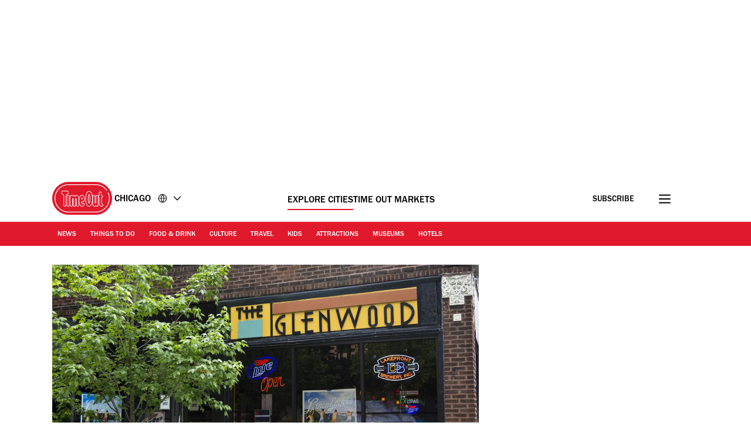

--- FILE ---
content_type: image/svg+xml
request_url: https://www.timeout.com/static/images/transport.svg
body_size: 219
content:
<svg xmlns="http://www.w3.org/2000/svg" width="22" height="24" fill="none" viewBox="0 0 22 24">
    <g>
        <path
            stroke="#1A1A1A"
            stroke-line-cap="round"
            stroke-line-join="round"
            stroke-width="1.6"
            d="M18.714.857H3.286c-.947 0-1.715.768-1.715 1.714v16.286c0 .947.768 1.715 1.715 1.715h15.428c.947 0 1.714-.768 1.714-1.715V2.571c0-.946-.767-1.714-1.714-1.714z"
        ></path>
        <path
            stroke="#1A1A1A"
            stroke-line-cap="round"
            stroke-line-join="round"
            stroke-width="1.6"
            d="M5 20.572l-.5 1.995"
        ></path>
        <path
            stroke="#1A1A1A"
            stroke-line-cap="round"
            stroke-line-join="round"
            stroke-width="1.6"
            d="M17 20.572l.499 1.995"
        ></path>
        <path
            stroke="#1A1A1A"
            stroke-line-cap="round"
            stroke-line-join="round"
            stroke-width="1.6"
            d="M1.571 12h18.857"
        ></path>
        <path
            stroke="#1A1A1A"
            stroke-line-cap="round"
            stroke-line-join="round"
            stroke-width="1.6"
            d="M19.571 5.143H2.428"
        ></path>
        <path fill="#1A1A1A" d="M5.9 17.229a.9.9 0 100-1.8.9.9 0 000 1.8z"></path>
        <path fill="#1A1A1A" d="M16.186 17.229a.9.9 0 100-1.8.9.9 0 000 1.8z"></path>
    </g>
</svg>
